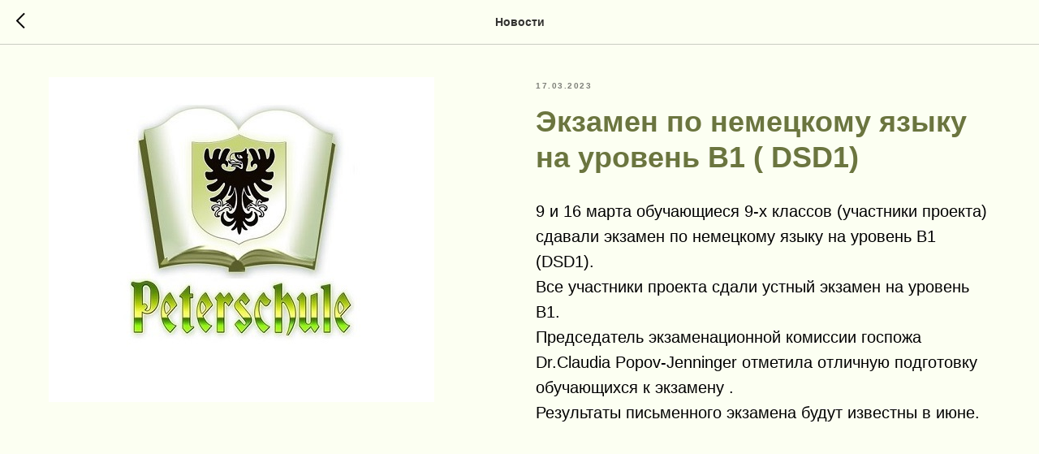

--- FILE ---
content_type: text/html; charset=UTF-8
request_url: https://members.tildaapi.com/api/getstyles/
body_size: 502
content:
{"status":"ok","data":{"controlblock":{"user_size":"60px","user_size_mobile":"60px","user_background":"#000000","user_background_opacity":"80","user_border_color":"#ffffff","user_vertical_coordinate_px":"20px","user_vertical_coordinate_mobile_px":"35px","user_horizontal_coordinate_px":"20px","user_horizontal_coordinate_mobile_px":"10px"},"welcomepage":{"typeId":"default","ordersManagementShowOrders":true,"ordersManagementShowPurchased":true,"ordersManagementShowAddresses":true,"ordersManagementShowProfile":true},"registrationpage":[],"fonts":{"rf_id":"","bgcolor":"#fdfff5","gf_fonts":"","textfont":"MediatorSerif","tf_fonts":"\"2948\",\"2950\",\"2952\",\"2954\"","fontsswap":"","linecolor":"","linkcolor":"#6b753f","textcolor":"","typekitid":"","headlinefont":"MediatorSerif","myfonts_json":"","textfontsize":"","customcssfile":"","headlinecolor":"#6b753f","linklinecolor":"","linkcolorhover":"","linklineheight":"","textfontweight":"300","tf_fonts_selected":"\"2948\",\"2950\",\"2952\",\"2954\"","headlinefontweight":"600","linklinecolorhover":""},"allowselfreg":false,"logolink":"","projectlang":""}}